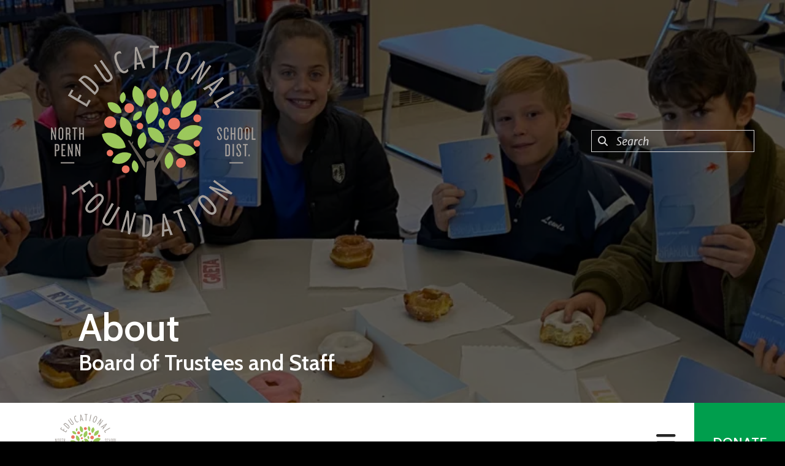

--- FILE ---
content_type: text/html; charset=UTF-8
request_url: https://www.npennedfoundation.org/about/staff.html
body_size: 13397
content:
<!DOCTYPE html>

<!--[if lt IE 9]><html lang="en" class="no-js lt-ie10 lt-ie9"><![endif]-->
<!--[if IE 9]><html lang="en" class="no-js is-ie9 lt-ie10"><![endif]-->
<!--[if gt IE 9]><!--><html lang="en" class="no-js"><!--<![endif]-->

<head>
  <title>Board of Trustees and Staff : About : North Penn School District Educational Foundation</title>
    <link rel="shortcut icon" href="https://cdn.firespring.com/images/1656b24b-ce58-435c-ad86-2bbee8115882"/>


<!-- Meta tags -->
<meta charset="utf-8">
<meta name="viewport" content="width=device-width, initial-scale=1.0">





  <meta property="og:title" content="Board of Trustees and Staff : About : North Penn School District Educational Foundation">
  <meta property="og:url" content="https://www.npennedfoundation.org/about/staff.html">
  <meta property="og:type" content="website">
        <meta name="twitter:card" content="summary">
  <meta name="twitter:title" content="Board of Trustees and Staff : About : North Penn School District Educational Foundation">
    
  <link rel="stylesheet" href="//cdn.firespring.com/core/v2/css/stylesheet.1768992583.css">

<!-- CSS -->
      <link rel="stylesheet" href="//cdn.firespring.com/designs/np_nourish/css/design-10576.1768992583.css">
  
<!-- SlickSlider Assets -->
  
<!-- jQuery -->
<script nonce="7e02d046cb1e0d7b3d526e35220e1bdf2aced4d32bdba169f84487baed9c7dcb" type="text/javascript">
  (function (window) {
    if (window.location !== window.top.location) {
      var handler = function () {
        window.top.location = window.location;
        return false;
      };
      window.onclick = handler;
      window.onkeypress = handler;
    }
  })(this);
</script>
  <script nonce="7e02d046cb1e0d7b3d526e35220e1bdf2aced4d32bdba169f84487baed9c7dcb" src="//cdn.firespring.com/core/v2/js/jquery.1768992583.js"></script>

<!-- Clicky Analytics -->
    <script
    nonce="7e02d046cb1e0d7b3d526e35220e1bdf2aced4d32bdba169f84487baed9c7dcb"
    type="text/javascript"
  >
    var firespring = { log: function () { return }, goal: function () { return } }
    var firespring_site_id = Number('101236154');
    (function () {
      var s = document.createElement('script')
      s.type = 'text/javascript'
      s.async = true
      s.src = 'https://analytics.firespring.com/js';
      (document.getElementsByTagName('head')[0] || document.getElementsByTagName('body')[0]).appendChild(s)
    })()
  </script>
<!-- End Clicky Analytics --><!-- Google External Accounts -->
<script
  async
  nonce="7e02d046cb1e0d7b3d526e35220e1bdf2aced4d32bdba169f84487baed9c7dcb"
  src="https://www.googletagmanager.com/gtag/js?id=G-3MXD5JNQ3T"
></script>
<script nonce="7e02d046cb1e0d7b3d526e35220e1bdf2aced4d32bdba169f84487baed9c7dcb">
  window.dataLayer = window.dataLayer || []

  function gtag () {dataLayer.push(arguments)}

  gtag('js', new Date())
    gtag('config', 'G-3MXD5JNQ3T')
  </script>
<!-- End Google External Accounts -->

            
  

</head>

  <body class="internal ">

  
<a class="hidden-visually skip-to-main" href="#main-content">Skip to main content</a>

      <!-- BEGIN .menu-container -->
<div class="menu-container">

<!-- BEGIN .menu-close -->
<div class="menu-close">
<i class="fa fa-times-circle-o" ></i>
</div>
<!-- END .menu-close -->

<!-- BEGIN .content-block search-block-2 -->
<div class="content-block search-2-block">
  <div class="search-form search-form--7c5b2d59468a2747d7bc64ee36a3104a" role="search">

  <form class="form--inline form--inline--no-button" novalidate>
    <div class="form-row">
      <div class="form-row__controls">
        <input aria-label="Search our site" type="search" id="search-form__input--7c5b2d59468a2747d7bc64ee36a3104a" autocomplete="off">
      </div>
    </div>
  </form>

  <div id="search-form__results--7c5b2d59468a2747d7bc64ee36a3104a" class="search-form__results"></div>
    <script nonce="7e02d046cb1e0d7b3d526e35220e1bdf2aced4d32bdba169f84487baed9c7dcb" type="text/javascript">
      var ss360Config = window.ss360Config || []
      var config = {
        style: {
          themeColor: '#333333',
          accentColor: "#000000",
          loaderType: 'circle'
        },
        searchBox: {
          selector: "#search-form__input--7c5b2d59468a2747d7bc64ee36a3104a"
        },
        tracking: {
          providers: []
        },
        siteId: "www.npennedfoundation.org",
        showErrors: false
      }
      if (!window.ss360Config[0]) {
        var stScript = document.createElement('script')
        stScript.type = 'text/javascript'
        stScript.async = true
        stScript.src = 'https://cdn.sitesearch360.com/v13/sitesearch360-v13.min.js'
        var entry = document.getElementsByTagName('script')[0]
        entry.parentNode.insertBefore(stScript, entry)
      }
      ss360Config.push(config)
    </script>
</div>
</div>
<!-- END .content-block search-block-2 -->

<!-- BEGIN nav -->
                            <nav class="nav mobile accordian" aria-label="Secondary">

    
    <ul class="nav__list nav-ul-0 nav">
      
    <li class="nav-level-0">
      <a href="https://www.npennedfoundation.org/welcome.html">Home</a>

      
    </li>


    <li class="nav-level-0 nav__list--parent nav__list--here">
      <a href="https://www.npennedfoundation.org/about/">About</a>

      
        <ul class="nav-ul-1">
           
    <li class="nav-level-1">
      <a href="https://www.npennedfoundation.org/about/">Overview</a>

      
    </li>


    <li class="nav-level-1">
      <a href="https://www.npennedfoundation.org/about/history.html">History</a>

      
    </li>


    <li class="nav-level-1 nav__list--here">
      <a href="https://www.npennedfoundation.org/about/staff.html">Board of Trustees and Staff</a>

      
    </li>


    <li class="nav-level-1">
      <a href="https://www.npennedfoundation.org/about/contact.html">Contact Us</a>

      
    </li>


    <li class="nav-level-1">
      <a href="https://www.npennedfoundation.org/about/annual-report.html">Annual Report</a>

      
    </li>

        </ul>
      
    </li>


    <li class="nav-level-0 nav__list--parent">
      <a href="https://www.npennedfoundation.org/grants/">Grants</a>

      
        <ul class="nav-ul-1">
           
    <li class="nav-level-1">
      <a href="https://www.npennedfoundation.org/grants/">About Our Grants</a>

      
    </li>


    <li class="nav-level-1">
      <a href="https://www.npennedfoundation.org/grants/funded-grants.html">Funded Grants</a>

      
    </li>


    <li class="nav-level-1">
      <a href="https://www.npennedfoundation.org/grants/grant-guidelines.html">Grant Guidelines and Transportation Information</a>

      
    </li>

        </ul>
      
    </li>


    <li class="nav-level-0 nav__list--parent">
      <a href="https://www.npennedfoundation.org/initiatives/">Programs &amp; Initiatives</a>

      
        <ul class="nav-ul-1">
           
    <li class="nav-level-1">
      <a href="https://www.npennedfoundation.org/initiatives/">Overview</a>

      
    </li>


    <li class="nav-level-1">
      <a href="https://www.npennedfoundation.org/initiatives/internet-access-at-home-for-students-in-need.html">Internet Access for Students in Need</a>

      
    </li>


    <li class="nav-level-1 nav__list--parent">
      <a href="https://www.npennedfoundation.org/initiatives/north-penn-community-build-a-bag/">North Penn Community Build-A-Bag</a>

      
        <ul class="nav-ul-2">
           
    <li class="nav-level-2">
      <a href="https://www.npennedfoundation.org/initiatives/north-penn-community-build-a-bag/">How to Get Involved</a>

      
    </li>


    <li class="nav-level-2">
      <a href="https://www.npennedfoundation.org/initiatives/north-penn-community-build-a-bag/supply-lists.html">Supply Lists</a>

      
    </li>


    <li class="nav-level-2">
      <a href="https://www.npennedfoundation.org/initiatives/north-penn-community-build-a-bag/partner-donation-site-registration.html">Partner Donation Site Registration</a>

      
    </li>

        </ul>
      
    </li>


    <li class="nav-level-1">
      <a href="https://www.npennedfoundation.org/initiatives/crawford-stadium-branding.html">Crawford Stadium Branding</a>

      
    </li>

        </ul>
      
    </li>


    <li class="nav-level-0 nav__list--parent">
      <a href="https://www.npennedfoundation.org/news_events/">News &amp; Events</a>

      
        <ul class="nav-ul-1">
           
    <li class="nav-level-1">
      <a href="https://www.npennedfoundation.org/news_events/news_articles.html">News</a>

      
    </li>


    <li class="nav-level-1 nav__list--parent">
      <a href="https://www.npennedfoundation.org/news_events/golf-outing/">Golf Classic</a>

      
        <ul class="nav-ul-2">
           
    <li class="nav-level-2">
      <a href="https://www.npennedfoundation.org/news_events/golf-outing/annual-golf-classic.html">Annual Golf Classic</a>

      
    </li>

        </ul>
      
    </li>


    <li class="nav-level-1">
      <a href="https://www.npennedfoundation.org/news_events/event-calendar.html">Event Calendar</a>

      
    </li>


    <li class="nav-level-1">
      <a href="https://www.npennedfoundation.org/news_events/online-auction.html">Online Auction</a>

      
    </li>

        </ul>
      
    </li>


    <li class="nav-level-0 nav__list--parent">
      <a href="https://www.npennedfoundation.org/give/">Give</a>

      
        <ul class="nav-ul-1">
           
    <li class="nav-level-1">
      <a href="https://www.npennedfoundation.org/give/general-fund.html">General Fund</a>

      
    </li>


    <li class="nav-level-1">
      <a href="https://www.npennedfoundation.org/give/educational-improvement-tax-credit-eitc.html">Educational Improvement Tax Credit (EITC)</a>

      
    </li>


    <li class="nav-level-1">
      <a href="https://www.npennedfoundation.org/give/builda-bagbackpackandschoolsupplydrive.html">Build-A-Bag Backpack and School Supply Drive</a>

      
    </li>


    <li class="nav-level-1">
      <a href="https://www.npennedfoundation.org/give/u-knight-to-inspire-staff-giving-campaign.html">U-Knight to Inspire Staff Giving Campaign</a>

      
    </li>


    <li class="nav-level-1">
      <a href="https://www.npennedfoundation.org/give/stafftribute.html">Staff Tribute Program</a>

      
    </li>


    <li class="nav-level-1">
      <a href="https://www.npennedfoundation.org/give/annual-giving-campaign.html">Annual Giving Campaign</a>

      
    </li>

        </ul>
      
    </li>

    </ul>

    
  </nav>


  <!-- END nav -->


</div>
<!-- END .menu-container -->


  
  
  <!-- BEGIN .masthead-container -->
  <div class="masthead-container container-dark has-bg-class">

    <!-- BEGIN header -->
<header class="header">

  <!-- BEGIN .header-logo -->
      <div class="header-logo">
      <a href="https://www.npennedfoundation.org/"><img alt="North Penn School District Educational Foundation" title="logo" src="https://cdn.firespring.com/images/fdedcde5-801f-4b53-875a-7dabf2e7fdf0.png"></a>
    </div>
    <!-- end .header-logo -->

  <!-- BEGIN .additional-header -->
    <!-- END .additional-header -->

  <!-- BEGIN .content-block search-block -->
      <div class="content-block search-block">
  <div class="search-form search-form--022d9144ad22a27eb43656a6f98e5a1a" role="search">

  <form class="form--inline form--inline--no-button" novalidate>
    <div class="form-row">
      <div class="form-row__controls">
        <input aria-label="Search our site" type="search" id="search-form__input--022d9144ad22a27eb43656a6f98e5a1a" autocomplete="off">
      </div>
    </div>
  </form>

  <div id="search-form__results--022d9144ad22a27eb43656a6f98e5a1a" class="search-form__results"></div>
    <script nonce="7e02d046cb1e0d7b3d526e35220e1bdf2aced4d32bdba169f84487baed9c7dcb" type="text/javascript">
      var ss360Config = window.ss360Config || []
      var config = {
        style: {
          themeColor: '#333333',
          accentColor: "#000000",
          loaderType: 'circle'
        },
        searchBox: {
          selector: "#search-form__input--022d9144ad22a27eb43656a6f98e5a1a"
        },
        tracking: {
          providers: []
        },
        siteId: "www.npennedfoundation.org",
        showErrors: false
      }
      if (!window.ss360Config[0]) {
        var stScript = document.createElement('script')
        stScript.type = 'text/javascript'
        stScript.async = true
        stScript.src = 'https://cdn.sitesearch360.com/v13/sitesearch360-v13.min.js'
        var entry = document.getElementsByTagName('script')[0]
        entry.parentNode.insertBefore(stScript, entry)
      }
      ss360Config.push(config)
    </script>
</div>
</div>
    <!-- END .content-block search-block -->

</header>
<!-- END header -->

    <!-- BEGIN .headline-container -->
    <div class="headline-container">
            <!-- BEGIN .section-title -->
      <h1 class="section-title">About</h1>
      <!-- END .section-title -->
     
              <h4>Board of Trustees and Staff</h4>    <div id="content_c96f2eb8f6d8e43ad7fec7156c5b9e8b"  class="image" style="max-width: 1600px;">
    
    <img
        loading="lazy"
        width="1600"
        height="400"
        alt=""
        src="https://cdn.firespring.com/images/5d61e373-46ba-4370-95f5-d1bd120d5fa0.png"
        srcset="https://cdn.firespring.com/images/8f616258-9822-47c0-ac5b-13777d1d5ff7.png 600w, https://cdn.firespring.com/images/257ece98-fcac-4ce8-aaf7-f38cfcd8c033.png 1200w, https://cdn.firespring.com/images/5d61e373-46ba-4370-95f5-d1bd120d5fa0.png 1600w"
        itemprop="image"
                    >
    

          </div>

      
    </div>
    <!-- END .headline-container -->

  </div>
  <!-- END .masthead-container -->

  <!-- BEGIN .nav-container -->
  <div class="nav-container" >

    <!-- BEGIN nav-logo -->
          <div class="nav-logo">
        <a href="https://www.npennedfoundation.org/"><img alt="North Penn School District Educational Foundation" title="logo" src="https://cdn.firespring.com/images/fdedcde5-801f-4b53-875a-7dabf2e7fdf0.png"></a>
      </div>
          <!-- END nav-logo -->

    <!-- BEGIN nav -->
                                                    <nav class="nav dropdown" aria-label="Secondary">

    
    <ul class="nav__list nav-ul-0 nav">
      
    <li class="nav-level-0">
      <a href="https://www.npennedfoundation.org/welcome.html">Home</a>

      
    </li>


    <li class="nav-level-0 nav__list--parent nav__list--here">
      <a href="https://www.npennedfoundation.org/about/">About</a>

      
        <ul class="nav-ul-1">
           
    <li class="nav-level-1">
      <a href="https://www.npennedfoundation.org/about/">Overview</a>

      
    </li>


    <li class="nav-level-1">
      <a href="https://www.npennedfoundation.org/about/history.html">History</a>

      
    </li>


    <li class="nav-level-1 nav__list--here">
      <a href="https://www.npennedfoundation.org/about/staff.html">Board of Trustees and Staff</a>

      
    </li>


    <li class="nav-level-1">
      <a href="https://www.npennedfoundation.org/about/contact.html">Contact Us</a>

      
    </li>


    <li class="nav-level-1">
      <a href="https://www.npennedfoundation.org/about/annual-report.html">Annual Report</a>

      
    </li>

        </ul>
      
    </li>


    <li class="nav-level-0 nav__list--parent">
      <a href="https://www.npennedfoundation.org/grants/">Grants</a>

      
        <ul class="nav-ul-1">
           
    <li class="nav-level-1">
      <a href="https://www.npennedfoundation.org/grants/">About Our Grants</a>

      
    </li>


    <li class="nav-level-1">
      <a href="https://www.npennedfoundation.org/grants/funded-grants.html">Funded Grants</a>

      
    </li>


    <li class="nav-level-1">
      <a href="https://www.npennedfoundation.org/grants/grant-guidelines.html">Grant Guidelines and Transportation Information</a>

      
    </li>

        </ul>
      
    </li>


    <li class="nav-level-0 nav__list--parent">
      <a href="https://www.npennedfoundation.org/initiatives/">Programs &amp; Initiatives</a>

      
        <ul class="nav-ul-1">
           
    <li class="nav-level-1">
      <a href="https://www.npennedfoundation.org/initiatives/">Overview</a>

      
    </li>


    <li class="nav-level-1">
      <a href="https://www.npennedfoundation.org/initiatives/internet-access-at-home-for-students-in-need.html">Internet Access for Students in Need</a>

      
    </li>


    <li class="nav-level-1 nav__list--parent">
      <a href="https://www.npennedfoundation.org/initiatives/north-penn-community-build-a-bag/">North Penn Community Build-A-Bag</a>

      
        <ul class="nav-ul-2">
           
    <li class="nav-level-2">
      <a href="https://www.npennedfoundation.org/initiatives/north-penn-community-build-a-bag/">How to Get Involved</a>

      
    </li>


    <li class="nav-level-2">
      <a href="https://www.npennedfoundation.org/initiatives/north-penn-community-build-a-bag/supply-lists.html">Supply Lists</a>

      
    </li>


    <li class="nav-level-2">
      <a href="https://www.npennedfoundation.org/initiatives/north-penn-community-build-a-bag/partner-donation-site-registration.html">Partner Donation Site Registration</a>

      
    </li>

        </ul>
      
    </li>


    <li class="nav-level-1">
      <a href="https://www.npennedfoundation.org/initiatives/crawford-stadium-branding.html">Crawford Stadium Branding</a>

      
    </li>

        </ul>
      
    </li>


    <li class="nav-level-0 nav__list--parent">
      <a href="https://www.npennedfoundation.org/news_events/">News &amp; Events</a>

      
        <ul class="nav-ul-1">
           
    <li class="nav-level-1">
      <a href="https://www.npennedfoundation.org/news_events/news_articles.html">News</a>

      
    </li>


    <li class="nav-level-1 nav__list--parent">
      <a href="https://www.npennedfoundation.org/news_events/golf-outing/">Golf Classic</a>

      
        <ul class="nav-ul-2">
           
    <li class="nav-level-2">
      <a href="https://www.npennedfoundation.org/news_events/golf-outing/annual-golf-classic.html">Annual Golf Classic</a>

      
    </li>

        </ul>
      
    </li>


    <li class="nav-level-1">
      <a href="https://www.npennedfoundation.org/news_events/event-calendar.html">Event Calendar</a>

      
    </li>


    <li class="nav-level-1">
      <a href="https://www.npennedfoundation.org/news_events/online-auction.html">Online Auction</a>

      
    </li>

        </ul>
      
    </li>


    <li class="nav-level-0 nav__list--parent">
      <a href="https://www.npennedfoundation.org/give/">Give</a>

      
        <ul class="nav-ul-1">
           
    <li class="nav-level-1">
      <a href="https://www.npennedfoundation.org/give/general-fund.html">General Fund</a>

      
    </li>


    <li class="nav-level-1">
      <a href="https://www.npennedfoundation.org/give/educational-improvement-tax-credit-eitc.html">Educational Improvement Tax Credit (EITC)</a>

      
    </li>


    <li class="nav-level-1">
      <a href="https://www.npennedfoundation.org/give/builda-bagbackpackandschoolsupplydrive.html">Build-A-Bag Backpack and School Supply Drive</a>

      
    </li>


    <li class="nav-level-1">
      <a href="https://www.npennedfoundation.org/give/u-knight-to-inspire-staff-giving-campaign.html">U-Knight to Inspire Staff Giving Campaign</a>

      
    </li>


    <li class="nav-level-1">
      <a href="https://www.npennedfoundation.org/give/stafftribute.html">Staff Tribute Program</a>

      
    </li>


    <li class="nav-level-1">
      <a href="https://www.npennedfoundation.org/give/annual-giving-campaign.html">Annual Giving Campaign</a>

      
    </li>

        </ul>
      
    </li>

    </ul>

    
  </nav>


                      <!-- END nav -->


          <!-- BEGIN .nav-row -->
          <div class="nav-row">


            <!-- BEGIN .menu-toggle -->
            <div class="menu-toggle">
              <i class="fa fa-bars" ></i>
            </div>
            <!-- END .menu-toggle -->

            <!-- BEGIN .content-block donate-block -->
                          <div class="content-block donate-block">
  <div class="collection collection--list" id="content_787586807913761646f22b3ad4a869b7">

    

    <ul class="collection__items">

        
                        <li class="collection-item" id="content_787586807913761646f22b3ad4a869b7_item_11525516">
                                    <div class="collection-item__content">

          
                      <div class="collection-item-label"><a href="https://www.npennedfoundation.org/give/general-fund.html"     itemprop="url">Donate</a></div>
          
          
        </div>
              </li>
      
    </ul>

    </div>
</div>
                        <!-- END .content-block donate-block -->
          </div>
          <!-- END .nav-row -->

        </div>
        <!-- END .nav-container -->

        <!-- BEGIN .end-intro -->
        <div class="end-intro"></div>
        <!-- END .end-intro -->


        <main id="main-content" data-search-indexed="true">

          
                    <!-- BEGIN .primary-container -->
           <div class="primary-container wrap">
                          <!-- BEGIN .col col1 -->
              <div class="col col1">
                <p>The Foundation's board consists of trustees from a broad segment of the community who volunteer their time and expertise to raise the funds and awareness needed to support the Foundation's mission.</p>

<p> </p><h4>Officers</h4>

    <div class="collection collection--gallery collection--gallery--next-prev" id="content_7cf3acb76c8efc311eb76783bb3abafc">

  
            
              
        <ul class="collection__items grid grid--block grid--block-xs-2 grid--block-sm-4 sb-border-none">

        
                                                  <li class="collection-item collection-item--has-image" id="content_7cf3acb76c8efc311eb76783bb3abafc_item_11539501">
                                    <div class="collection-item__content clearfix">

                      <div id="content_5bec4ce370efc7472fca3d402b98e20b_image_item_11539501"  class="collection-item-image image" style="max-width: 450px;">
    
    <img
        loading="lazy"
        width="450"
        height="450"
        alt="Marion Hoffman Fraley, President"
        src="https://cdn.firespring.com/images/a7ff7a1a-e566-47f3-8fca-df2f67b36594.png"
        srcset="https://cdn.firespring.com/images/a7ff7a1a-e566-47f3-8fca-df2f67b36594.png 450w"
        itemprop="image"
                    >
    

          </div>
          
                      <div class="collection-item-label">Marion Hoffman Fraley, President</div>
          
                                  <div class="collection-item-description"><p>• Communications Director, Legal Aid of Southeastern PA<br />
• Parent of North Penn alum</p></div>
          
        </div>
              </li>
    
                                                  <li class="collection-item collection-item--has-image" id="content_7cf3acb76c8efc311eb76783bb3abafc_item_13321750">
                                    <div class="collection-item__content clearfix">

                      <div id="content_5bec4ce370efc7472fca3d402b98e20b_image_item_13321750"  class="collection-item-image image" style="max-width: 450px;">
    
    <img
        loading="lazy"
        width="450"
        height="450"
        alt="Donald Lyons, Vice President"
        src="https://cdn.firespring.com/images/8e32ac5b-57fa-4271-a3dd-7bcbf46531ae.png"
        srcset="https://cdn.firespring.com/images/8e32ac5b-57fa-4271-a3dd-7bcbf46531ae.png 450w"
        itemprop="image"
                    >
    

          </div>
          
                      <div class="collection-item-label">Donald Lyons, Vice President</div>
          
                                  <div class="collection-item-description"><p>• Senior Vice President, Wealth Director<br />
• Parent of NPSD students and alum</p></div>
          
        </div>
              </li>
    
                                                  <li class="collection-item collection-item--has-image" id="content_7cf3acb76c8efc311eb76783bb3abafc_item_11539502">
                                    <div class="collection-item__content clearfix">

                      <div id="content_5bec4ce370efc7472fca3d402b98e20b_image_item_11539502"  class="collection-item-image image" style="max-width: 450px;">
    
    <img
        loading="lazy"
        width="450"
        height="450"
        alt="Jack Hoy, Treasurer"
        src="https://cdn.firespring.com/images/060c32f0-d5f2-4c3d-9bfd-9c37770bd92d.png"
        srcset="https://cdn.firespring.com/images/060c32f0-d5f2-4c3d-9bfd-9c37770bd92d.png 450w"
        itemprop="image"
                    >
    

          </div>
          
                      <div class="collection-item-label">Jack Hoy, Treasurer</div>
          
                                  <div class="collection-item-description"><p>• Shareholder, Pritchard, Bieler, Gruver & Wilison, P.C.<br />
• Parent of North Penn alum</p></div>
          
        </div>
              </li>
    
                                                  <li class="collection-item collection-item--has-image" id="content_7cf3acb76c8efc311eb76783bb3abafc_item_11539503">
                                    <div class="collection-item__content clearfix">

                      <div id="content_5bec4ce370efc7472fca3d402b98e20b_image_item_11539503"  class="collection-item-image image" style="max-width: 450px;">
    
    <img
        loading="lazy"
        width="450"
        height="450"
        alt="Christine Liberaski, Executive Director &amp; Secretary"
        src="https://cdn.firespring.com/images/ca0cdf56-1197-4298-860c-4c873d75035c.png"
        srcset="https://cdn.firespring.com/images/ca0cdf56-1197-4298-860c-4c873d75035c.png 450w"
        itemprop="image"
                    >
    

          </div>
          
                      <div class="collection-item-label">Christine Liberaski, Executive Director &amp; Secretary</div>
          
                                  <div class="collection-item-description"><p>• Director of  School and Community Engagement, NPSD</p>

<p><a href="&#109;&#097;&#105;&#108;&#116;&#111;&#058;lib&#101;&#x72;a&#99;&#100;&#x40;&#110;pe&#x6e;&#x6e;.&#x6f;rg">lib&#101;&#x72;a&#99;&#100;&#x40;&#110;pe&#x6e;&#x6e;.&#x6f;rg</a><br />
215-853-1020</p></div>
          
        </div>
              </li>
    
  
      </ul>
  
    
  </div>
<h4>Staff</h4>

    <div class="collection collection--gallery collection--gallery--next-prev" id="content_47e512e4cb6653fd43caf469bc6837ca">

  
            
              
        <ul class="collection__items grid grid--block grid--block-xs-2 grid--block-sm-4 sb-border-none">

        
                                                  <li class="collection-item collection-item--has-image" id="content_47e512e4cb6653fd43caf469bc6837ca_item_11791751">
                                    <div class="collection-item__content clearfix">

                      <div id="content_5bec4ce370efc7472fca3d402b98e20b_image_item_11791751"  class="collection-item-image image" style="max-width: 1080px;">
    
    <img
        loading="lazy"
        width="1080"
        height="1080"
        alt="Michelle Darde, Administrative Coordinator"
        src="https://cdn.firespring.com/images/85eca008-db37-4f74-b31a-55a87850fd22.png"
        srcset="https://cdn.firespring.com/images/cf4d2a90-85e7-46d6-9e75-22d5a7d56b82.png 600w, https://cdn.firespring.com/images/85eca008-db37-4f74-b31a-55a87850fd22.png 1080w"
        itemprop="image"
                    >
    

          </div>
          
                      <div class="collection-item-label">Michelle Darde, Administrative Coordinator</div>
          
                                  <div class="collection-item-description"><p>• Parent of North Penn alumni<br />
• North Penn graduate</p></div>
          
        </div>
              </li>
    
  
      </ul>
  
    
  </div>
<h4>Board of Trustees</h4>

    <div class="collection collection--gallery collection--gallery--next-prev" id="content_c3af5c6072f5c2c94cb8c15ce4ed8d1c">

  
            
              
        <ul class="collection__items grid grid--block grid--block-xs-2 grid--block-sm-4 sb-border-none">

        
                                                  <li class="collection-item collection-item--has-image" id="content_c3af5c6072f5c2c94cb8c15ce4ed8d1c_item_13681295">
                                    <div class="collection-item__content clearfix">

                      <div id="content_5bec4ce370efc7472fca3d402b98e20b_image_item_13681295"  class="collection-item-image image" style="max-width: 1080px;">
    
    <img
        loading="lazy"
        width="1080"
        height="1080"
        alt="Dr. Todd Bauer"
        src="https://cdn.firespring.com/images/07230f6f-ced2-480b-b153-8bf486a06070.png"
        srcset="https://cdn.firespring.com/images/5c74486d-f3af-4bbe-b784-c43a945d42ef.png 600w, https://cdn.firespring.com/images/07230f6f-ced2-480b-b153-8bf486a06070.png 1080w"
        itemprop="image"
                    >
    

          </div>
          
                      <div class="collection-item-label">Dr. Todd Bauer</div>
          
                                  <div class="collection-item-description"><p>Superintendent, NPSD</p></div>
          
        </div>
              </li>
    
                                                  <li class="collection-item collection-item--has-image" id="content_c3af5c6072f5c2c94cb8c15ce4ed8d1c_item_11539558">
                                    <div class="collection-item__content clearfix">

                      <div id="content_5bec4ce370efc7472fca3d402b98e20b_image_item_11539558"  class="collection-item-image image" style="max-width: 1080px;">
    
    <img
        loading="lazy"
        width="1080"
        height="1080"
        alt="Michael George-Reichley"
        src="https://cdn.firespring.com/images/87fe1c27-059f-4bde-a7aa-ec017ffde4e4.png"
        srcset="https://cdn.firespring.com/images/9e9c5160-ec2a-4a3b-93a3-40e432a99249.png 600w, https://cdn.firespring.com/images/87fe1c27-059f-4bde-a7aa-ec017ffde4e4.png 1080w"
        itemprop="image"
                    >
    

          </div>
          
                      <div class="collection-item-label">Michael George-Reichley</div>
          
                                  <div class="collection-item-description"><p>• Teacher, Pennbrook Middle School<br />
• President, North Penn Education Association</p></div>
          
        </div>
              </li>
    
                                                  <li class="collection-item collection-item--has-image" id="content_c3af5c6072f5c2c94cb8c15ce4ed8d1c_item_12608113">
                                    <div class="collection-item__content clearfix">

                      <div id="content_5bec4ce370efc7472fca3d402b98e20b_image_item_12608113"  class="collection-item-image image" style="max-width: 450px;">
    
    <img
        loading="lazy"
        width="450"
        height="450"
        alt="Mary Anne Donofrio"
        src="https://cdn.firespring.com/images/fadbfc6c-6f90-483a-9025-6a93b3979929.png"
        srcset="https://cdn.firespring.com/images/fadbfc6c-6f90-483a-9025-6a93b3979929.png 450w"
        itemprop="image"
                    >
    

          </div>
          
                      <div class="collection-item-label">Mary Anne Donofrio</div>
          
                                  <div class="collection-item-description"><p>• Owner/Operator, Chick-fil-A Montgomeryville</p></div>
          
        </div>
              </li>
    
                                                  <li class="collection-item collection-item--has-image" id="content_c3af5c6072f5c2c94cb8c15ce4ed8d1c_item_11539560">
                                    <div class="collection-item__content clearfix">

                      <div id="content_5bec4ce370efc7472fca3d402b98e20b_image_item_11539560"  class="collection-item-image image" style="max-width: 450px;">
    
    <img
        loading="lazy"
        width="450"
        height="450"
        alt="Donald Franks"
        src="https://cdn.firespring.com/images/5139e293-bddf-4b63-a65d-00aa99797cc2.png"
        srcset="https://cdn.firespring.com/images/5139e293-bddf-4b63-a65d-00aa99797cc2.png 450w"
        itemprop="image"
                    >
    

          </div>
          
                      <div class="collection-item-label">Donald Franks</div>
          
                                  <div class="collection-item-description"><p>• President, J.L. Freed & Sons, Inc.<br />
• Parent of North Penn alum</p></div>
          
        </div>
              </li>
    
                                                  <li class="collection-item collection-item--has-image" id="content_c3af5c6072f5c2c94cb8c15ce4ed8d1c_item_13481152">
                                    <div class="collection-item__content clearfix">

                      <div id="content_5bec4ce370efc7472fca3d402b98e20b_image_item_13481152"  class="collection-item-image image" style="max-width: 1080px;">
    
    <img
        loading="lazy"
        width="1080"
        height="1080"
        alt="Virginia Higgins"
        src="https://cdn.firespring.com/images/b39c2ee2-d4b2-43ca-956b-16b6c89b7711.png"
        srcset="https://cdn.firespring.com/images/54009ebb-e86d-43b8-95de-914e51ca113b.png 600w, https://cdn.firespring.com/images/b39c2ee2-d4b2-43ca-956b-16b6c89b7711.png 1080w"
        itemprop="image"
                    >
    

          </div>
          
                      <div class="collection-item-label">Virginia Higgins</div>
          
                                  <div class="collection-item-description"><p>•	Communications & Development Specialist, NPSD</p></div>
          
        </div>
              </li>
    
                                                  <li class="collection-item collection-item--has-image" id="content_c3af5c6072f5c2c94cb8c15ce4ed8d1c_item_11539562">
                                    <div class="collection-item__content clearfix">

                      <div id="content_5bec4ce370efc7472fca3d402b98e20b_image_item_11539562"  class="collection-item-image image" style="max-width: 450px;">
    
    <img
        loading="lazy"
        width="450"
        height="450"
        alt="Ted Knauss"
        src="https://cdn.firespring.com/images/57f50c47-57dd-4584-96d2-2647c085c866.png"
        srcset="https://cdn.firespring.com/images/57f50c47-57dd-4584-96d2-2647c085c866.png 450w"
        itemprop="image"
                    >
    

          </div>
          
                      <div class="collection-item-label">Ted Knauss</div>
          
                                  <div class="collection-item-description"><p>• Retired Director of Manufacturing Operations, Wyeth Pharmaceutical Labs<br />
• Parent of North Penn alum<br />
• Grandparent of North Penn students</p></div>
          
        </div>
              </li>
    
                                                  <li class="collection-item collection-item--has-image" id="content_c3af5c6072f5c2c94cb8c15ce4ed8d1c_item_13259075">
                                    <div class="collection-item__content clearfix">

                      <div id="content_5bec4ce370efc7472fca3d402b98e20b_image_item_13259075"  class="collection-item-image image" style="max-width: 450px;">
    
    <img
        loading="lazy"
        width="450"
        height="450"
        alt="Dave Kratz"
        src="https://cdn.firespring.com/images/6a8a8a48-21d5-4ee1-af6d-9178a42743f5.png"
        srcset="https://cdn.firespring.com/images/6a8a8a48-21d5-4ee1-af6d-9178a42743f5.png 450w"
        itemprop="image"
                    >
    

          </div>
          
                      <div class="collection-item-label">Dave Kratz</div>
          
                                  <div class="collection-item-description"><p>• Financial Advisor, Thrivent<br />
• North Penn graduate<br />
• Parent of North Penn alum</p></div>
          
        </div>
              </li>
    
                                                  <li class="collection-item collection-item--has-image" id="content_c3af5c6072f5c2c94cb8c15ce4ed8d1c_item_14740315">
                                    <div class="collection-item__content clearfix">

                      <div id="content_5bec4ce370efc7472fca3d402b98e20b_image_item_14740315"  class="collection-item-image image" style="max-width: 1080px;">
    
    <img
        loading="lazy"
        width="1080"
        height="1080"
        alt="Carlee Myers"
        src="https://cdn.firespring.com/images/20c69512-3791-4d3b-b042-152807d9c2f2.png"
        srcset="https://cdn.firespring.com/images/f9b113e1-618f-40a7-80bb-569de3694f65.png 600w, https://cdn.firespring.com/images/20c69512-3791-4d3b-b042-152807d9c2f2.png 1080w"
        itemprop="image"
                    >
    

          </div>
          
                      <div class="collection-item-label">Carlee Myers</div>
          
                                  <div class="collection-item-description"><p>• Owner of Carlee Myers Personal Training in Lansdale<br />
• North Penn alum</p></div>
          
        </div>
              </li>
    
                                                  <li class="collection-item collection-item--has-image" id="content_c3af5c6072f5c2c94cb8c15ce4ed8d1c_item_11649908">
                                    <div class="collection-item__content clearfix">

                      <div id="content_5bec4ce370efc7472fca3d402b98e20b_image_item_11649908"  class="collection-item-image image" style="max-width: 450px;">
    
    <img
        loading="lazy"
        width="450"
        height="450"
        alt="Heide Pickens"
        src="https://cdn.firespring.com/images/72ea6db2-043c-41fb-b020-b1356b794fcd.png"
        srcset="https://cdn.firespring.com/images/72ea6db2-043c-41fb-b020-b1356b794fcd.png 450w"
        itemprop="image"
                    >
    

          </div>
          
                      <div class="collection-item-label">Heide Pickens</div>
          
                                  <div class="collection-item-description"><p>• Retired Teacher, A.M. Kulp Elementary School<br />
• Parent of North Penn alum<br />
• Grandparent of North Penn students</p></div>
          
        </div>
              </li>
    
                                                  <li class="collection-item collection-item--has-image" id="content_c3af5c6072f5c2c94cb8c15ce4ed8d1c_item_11658972">
                                    <div class="collection-item__content clearfix">

                      <div id="content_5bec4ce370efc7472fca3d402b98e20b_image_item_11658972"  class="collection-item-image image" style="max-width: 450px;">
    
    <img
        loading="lazy"
        width="450"
        height="450"
        alt="Juliane Ramić"
        src="https://cdn.firespring.com/images/2cf01e19-90db-4b4b-b049-2f3f172c17d0.png"
        srcset="https://cdn.firespring.com/images/2cf01e19-90db-4b4b-b049-2f3f172c17d0.png 450w"
        itemprop="image"
                    >
    

          </div>
          
                      <div class="collection-item-label">Juliane Ramić</div>
          
                                  <div class="collection-item-description"><p>• Board of School Directors, NPSD<br />
• Parent of North Penn students</p></div>
          
        </div>
              </li>
    
                                                  <li class="collection-item collection-item--has-image" id="content_c3af5c6072f5c2c94cb8c15ce4ed8d1c_item_13478877">
                                    <div class="collection-item__content clearfix">

                      <div id="content_5bec4ce370efc7472fca3d402b98e20b_image_item_13478877"  class="collection-item-image image" style="max-width: 450px;">
    
    <img
        loading="lazy"
        width="450"
        height="450"
        alt="Curt Reichwein"
        src="https://cdn.firespring.com/images/6dcf1a7a-a4db-4739-aa81-a3080e335f70.png"
        srcset="https://cdn.firespring.com/images/6dcf1a7a-a4db-4739-aa81-a3080e335f70.png 450w"
        itemprop="image"
                    >
    

          </div>
          
                      <div class="collection-item-label">Curt Reichwein</div>
          
                                  <div class="collection-item-description"><p>• Retired Teacher, North Penn High School</p></div>
          
        </div>
              </li>
    
                                                  <li class="collection-item collection-item--has-image" id="content_c3af5c6072f5c2c94cb8c15ce4ed8d1c_item_12590532">
                                    <div class="collection-item__content clearfix">

                      <div id="content_5bec4ce370efc7472fca3d402b98e20b_image_item_12590532"  class="collection-item-image image" style="max-width: 1080px;">
    
    <img
        loading="lazy"
        width="1080"
        height="1080"
        alt="Mark Teoh"
        src="https://cdn.firespring.com/images/1ed42f23-3014-48d9-b4fd-f25e8458e7a5.png"
        srcset="https://cdn.firespring.com/images/252bd2e7-c583-4a1b-aff0-118437f13b2c.png 600w, https://cdn.firespring.com/images/1ed42f23-3014-48d9-b4fd-f25e8458e7a5.png 1080w"
        itemprop="image"
                    >
    

          </div>
          
                      <div class="collection-item-label">Mark Teoh</div>
          
                                  <div class="collection-item-description"><p>• Program Officer, Raikes Foundation<br />
• Parent of NPSD students</p></div>
          
        </div>
              </li>
    
                                                  <li class="collection-item collection-item--has-image" id="content_c3af5c6072f5c2c94cb8c15ce4ed8d1c_item_14199720">
                                    <div class="collection-item__content clearfix">

                      <div id="content_5bec4ce370efc7472fca3d402b98e20b_image_item_14199720"  class="collection-item-image image" style="max-width: 1080px;">
    
    <img
        loading="lazy"
        width="1080"
        height="1080"
        alt="Frank Tranzilli"
        src="https://cdn.firespring.com/images/e44aa15b-9157-4f91-a7a2-b719bacce908.png"
        srcset="https://cdn.firespring.com/images/7d5137a3-6537-46d8-a7da-4f0005ea4241.png 600w, https://cdn.firespring.com/images/e44aa15b-9157-4f91-a7a2-b719bacce908.png 1080w"
        itemprop="image"
                    >
    

          </div>
          
                      <div class="collection-item-label">Frank Tranzilli</div>
          
                                  <div class="collection-item-description"><p>• Relationship Manager, Univest<br />
• North Penn graduate</p></div>
          
        </div>
              </li>
    
  
      </ul>
  
    
  </div>
<p> </p>

<blockquote>
<h4><em>"It's rewarding to see our work provide cutting edge advances in education and enable less fortunate students the opportunity to develop to their fullest potential and take advantage of the experience that North Penn has to offer."  - Donald Franks, Board of Trustees</em></h4>
</blockquote>

<h3> </h3>
              </div>
              <!-- END .col col1 -->
            
                      </div>
          <!-- END .primary-container -->
        


      </main><!-- end main -->


      
      
    
          <!-- BEGIN footer -->
<footer class="container-dark">

  <!-- BEGIN .footer-row -->
  <div class="footer-row">
    <!-- BEGIN .locations-container -->
    <div class="locations-container">

              <div class="footer-logo">
          <a href="https://www.npennedfoundation.org/"><img  alt="North Penn School District Educational Foundation" title="logo" src="https://cdn.firespring.com/images/fdedcde5-801f-4b53-875a-7dabf2e7fdf0.png"></a>
        </div>

        <!-- end footer-logo -->

      <div class="locations-hours locations-hours--variable">

  <div class="location location--1" itemscope itemtype="https://schema.org/Organization">

              
    <div class="location__info">

              
          <div class="location__address" itemprop="address" itemscope itemtype="https://schema.org/PostalAddress">

                          
                <div class="location-address location-address--1" itemprop="streetAddress">
                  P.O. Box 1084
                </div>

                                        
                <div class="location-address location-address--2" itemprop="streetAddress">
                  Lansdale, PA 19446
                </div>

                          
          </div>

              
              
          <div class="location__phone">

                          
                <div class="location-phone location-phone--1">
                                      <span class="label">Phone</span>
                                    <span class="value" itemprop="telephone" content="2158531020"><a
                        href="tel:2158531020">(215) 853-1020</a></span>
                </div>

                          
          </div>

              
              
          <div class="location__links">
            <div class="location-links-email">
                                              <span class="value"><a href="https://www.npennedfoundation.org/about/contact.html">Contact Us</a></span>
                          </div>
          </div>

              
                    
    </div>
  </div>


</div>
      <!-- BEGIN .content-block social-media-block -->
              <div class="content-block social-media-block">
  <div class="collection collection--list" id="content_556e9f59a5697ae24a4d7f0c70a90ad6">

    

    <ul class="collection__items">

        
                                      <li class="collection-item collection-item--has-image" id="content_556e9f59a5697ae24a4d7f0c70a90ad6_item_11525507">
                                    <div class="collection-item__content clearfix">

                      <div id="content_5bec4ce370efc7472fca3d402b98e20b_image_item_11525507"  class="collection-item-image image" style="max-width: 31px;">
    <a href="https://www.facebook.com/NPSDEducationalFoundation/" target="_blank" rel="noopener noreferrer "    itemprop="url">
    <img
        loading="lazy"
        width="31"
        height="30"
        alt="Facebook"
        src="https://cdn.firespring.com/images/ab33b609-82b6-4af3-a718-080baddfe6ef.png"
        srcset="https://cdn.firespring.com/images/ab33b609-82b6-4af3-a718-080baddfe6ef.png 31w"
        itemprop="image"
                    >
    </a>

          </div>
          
          
                                  <div class="collection-item-description"><p>Facebook</p></div>
          
        </div>
              </li>
                                          <li class="collection-item collection-item--has-image" id="content_556e9f59a5697ae24a4d7f0c70a90ad6_item_13464099">
                                    <div class="collection-item__content clearfix">

                      <div id="content_5bec4ce370efc7472fca3d402b98e20b_image_item_13464099"  class="collection-item-image image" style="max-width: 500px;">
    <a href="https://www.instagram.com/northpenn_educationalfnd" target="_blank" rel="noopener noreferrer "    itemprop="url">
    <img
        loading="lazy"
        width="500"
        height="500"
        alt="Instagram"
        src="https://cdn.firespring.com/images/894b1e95-f7b3-4392-a5d0-4646618b16a4.png"
        srcset="https://cdn.firespring.com/images/894b1e95-f7b3-4392-a5d0-4646618b16a4.png 500w"
        itemprop="image"
                    >
    </a>

          </div>
          
          
                                  <div class="collection-item-description"><p><span class="collection-item-label"><a href="https://www.instagram.com/northpenn_educationalfnd" target="_blank" rel="noopener noreferrer "    itemprop="url">Instagram</a></span>Instagram</p></div>
          
        </div>
              </li>
                                          <li class="collection-item collection-item--has-image" id="content_556e9f59a5697ae24a4d7f0c70a90ad6_item_11525510">
                                    <div class="collection-item__content clearfix">

                      <div id="content_5bec4ce370efc7472fca3d402b98e20b_image_item_11525510"  class="collection-item-image image" style="max-width: 31px;">
    <a href="https://twitter.com/NPSD_foundation" target="_blank" rel="noopener noreferrer "    itemprop="url">
    <img
        loading="lazy"
        width="31"
        height="30"
        alt="Twitter"
        src="https://cdn.firespring.com/images/0b7f5e55-6666-4793-96ff-f90ce0c61088.png"
        srcset="https://cdn.firespring.com/images/0b7f5e55-6666-4793-96ff-f90ce0c61088.png 31w"
        itemprop="image"
                    >
    </a>

          </div>
          
          
                                  <div class="collection-item-description"><p>Twitter</p></div>
          
        </div>
              </li>
                                          <li class="collection-item collection-item--has-image" id="content_556e9f59a5697ae24a4d7f0c70a90ad6_item_11525508">
                                    <div class="collection-item__content clearfix">

                      <div id="content_5bec4ce370efc7472fca3d402b98e20b_image_item_11525508"  class="collection-item-image image" style="max-width: 31px;">
    <a href="https://www.linkedin.com/company/north-penn-educational-foundation" target="_blank" rel="noopener noreferrer "    itemprop="url">
    <img
        loading="lazy"
        width="31"
        height="30"
        alt="LinkedIn"
        src="https://cdn.firespring.com/images/991d4d4c-2f16-4286-afa8-be74eb84ea17.png"
        srcset="https://cdn.firespring.com/images/991d4d4c-2f16-4286-afa8-be74eb84ea17.png 31w"
        itemprop="image"
                    >
    </a>

          </div>
          
          
                                  <div class="collection-item-description"><p>LinkedIn</p></div>
          
        </div>
              </li>
                                          <li class="collection-item collection-item--has-image" id="content_556e9f59a5697ae24a4d7f0c70a90ad6_item_11525511">
                                    <div class="collection-item__content clearfix">

                      <div id="content_5bec4ce370efc7472fca3d402b98e20b_image_item_11525511"  class="collection-item-image image" style="max-width: 20px;">
    <a href="https://www.youtube.com/user/NPTV?scrlybrkr" target="_blank" rel="noopener noreferrer "    itemprop="url">
    <img
        loading="lazy"
        width="20"
        height="20"
        alt="YouTube"
        src="https://cdn.firespring.com/images/c5ddaa69-b89c-4181-9b70-b4a22ebc2c11.png"
        srcset="https://cdn.firespring.com/images/c5ddaa69-b89c-4181-9b70-b4a22ebc2c11.png 20w"
        itemprop="image"
                    >
    </a>

          </div>
          
          
                                  <div class="collection-item-description"><p>YouTube</p></div>
          
        </div>
              </li>
      
    </ul>

    </div>
</div>
            <!-- END .content-block social-media-block -->
    </div>
    <!-- END .locations-container -->

    <!-- BEGIN .content-block about-block -->
          <div class="content-block footer-about-block">
  <h4>Compliance Statement</h4><p>The North Penn School District Educational Foundation is committed to ensuring that all material on its website is accessible to NPSD students, staff and the general public. If you experience difficulty with the accessibility of any web pages or documents, please request materials in an alternate format.</p>

<p><a href="https://app.candid.org/profile/7115039" target="_blank" rel="noreferrer noopener"> <img src="https://widgets.guidestar.org/prod/v1/pdp/transparency-seal/7115039/svg" alt="" /> </a></p><hr><div class="email-marketing" id="f210d30045f3cadbd3f40e19843f6dcd">


  
  
    
    <div class="e2ma_login_container">
      <script nonce="7e02d046cb1e0d7b3d526e35220e1bdf2aced4d32bdba169f84487baed9c7dcb" type="text/javascript" src="https://signup.e2ma.net/tts_signup/1926521/46899ef37af58a8cd1de68f128915dab/1919763/?v=a"></script>
      <div id="load_check" class="signup_form_message">
        This form needs Javascript to display, which your browser doesn't support. <a href="https://signup.e2ma.net/signup/1926521/1919763">Sign up here</a> instead
      </div>
      <script nonce="7e02d046cb1e0d7b3d526e35220e1bdf2aced4d32bdba169f84487baed9c7dcb" type="text/javascript">signupFormObj.drawForm();</script>
    </div>

  

</div>

<script nonce="7e02d046cb1e0d7b3d526e35220e1bdf2aced4d32bdba169f84487baed9c7dcb" type="text/javascript">
  $(document).ready(function () {
    $('.email-marketing#' + 'f210d30045f3cadbd3f40e19843f6dcd').fdpEmailMarketingInlineLabels({"inlineLabels":false});
  });
</script>
</div>
        <!-- END .content-block about-block -->

    <!-- BEGIN .image-block -->
        <!-- END .image-block -->

  </div>
  <!-- END .footer-row -->

  <!-- BEGIN .additional-footer -->
    <!-- END .additional-footer -->

</footer>
<!-- END footer -->

<!-- BEGIN .pptc-container -->
<div class="pptc-container">
  <!-- BEGIN .copy-container -->
  <div class="copy-container">
    <span>&copy; 2026</span> North Penn School District Educational Foundation
  </div>
  <!-- END .copy-container -->

        <div class="policy-links">
              <!-- BEGIN privacy policy -->
        <div class="policy-link policy-link--privacy">

          <a href="#privacy-policy" class="lightbox lightbox--inline js-lightbox--inline">Privacy Policy</a>

          <div id="privacy-policy" class="inline-popup inline-popup--medium mfp-hide">

            <div class="policy-title">
              <h2>Privacy Policy</h2>
            </div>

            <div class="policy-content">
              <ol>

<li><strong>What Information Do We Collect?</strong>
When you visit our website you may provide us with two types of information: personal information you knowingly choose to disclose that is collected on an individual basis and website use information collected on an aggregate basis as you and others browse our website.</li>

<li><strong>Personal Information You Choose to Provide</strong>
We may request that you voluntarily supply us with personal information, including your email address, postal address, home or work telephone number and other personal information for such purposes as correspondence, placing an order, requesting an estimate, or participating in online surveys.
If you choose to correspond with us through email, we may retain the content of your email messages together with your email address and our responses. We provide the same protections for these electronic communications that we employ in the maintenance of information received by mail and telephone.</li>

<li><strong>Website Use Information</strong>
Similar to other websites, our site may utilize a standard technology called "cookies" (see explanation below, "What Are Cookies?") and web server logs to collect information about how our website is used. Information gathered through cookies and server logs may include the date and time of visits, the pages viewed, time spent at our website, and the sites visited just before and just after ours. This information is collected on an aggregate basis. None of this information is associated with you as an individual.</li>

<li><strong>How Do We Use the Information That You Provide to Us?</strong>
Broadly speaking, we use personal information for purposes of administering our business activities, providing service and support and making available other products and services to our customers and prospective customers. Occasionally, we may also use the information we collect to notify you about important changes to our website, new services and special offers we think you will find valuable. The lists used to send you product and service offers are developed and managed under our traditional standards designed to safeguard the security and privacy of all personal information provided by our users. You may at any time to notify us of your desire not to receive these offers.</li>

<li><strong>What Are Cookies?</strong>
Cookies are a feature of web browser software that allows web servers to recognize the computer used to access a website. Cookies are small pieces of data that are stored by a user's web browser on the user's hard drive. Cookies can remember what information a user accesses on one web page to simplify subsequent interactions with that website by the same user or to use the information to streamline the user's transactions on related web pages. This makes it easier for a user to move from web page to web page and to complete commercial transactions over the Internet. Cookies should make your online experience easier and more personalized.</li>

<li><strong>How Do We Use Information Collected From Cookies?</strong>
We use website browser software tools such as cookies and web server logs to gather information about our website users' browsing activities, in order to constantly improve our website and better serve our users. This information assists us to design and arrange our web pages in the most user-friendly manner and to continually improve our website to better meet the needs of our users and prospective users.
Cookies help us collect important business and technical statistics. The information in the cookies lets us trace the paths followed by users to our website as they move from one page to another. Web server logs allow us to count how many people visit our website and evaluate our website's visitor capacity. We do not use these technologies to capture your individual email address or any personally identifying information about you.</li>

<li><strong>Notice of New Services and Changes</strong>
Occasionally, we may use the information we collect to notify you about important changes to our website, new services and special offers we think you will find valuable. As a user of our website, you will be given the opportunity to notify us of your desire not to receive these offers by clicking on a response box when you receive such an offer or by sending us an email request.</li>

<li><strong>How Do We Secure Information Transmissions?</strong>
When you send confidential personal information to us on our website, a secure server software which we have licensed encrypts all information you input before it is sent to us. The information is scrambled en route and decoded once it reaches our website.
Other email that you may send to us may not be secure unless we advise you that security measures will be in place prior to your transmitting the information. For that reason, we ask that you do not send confidential information such as Social Security, credit card, or account numbers to us through an unsecured email.</li>

<li><strong>How Do We Protect Your Information?</strong>
Information Security -- We utilize encryption/security software to safeguard the confidentiality of personal information we collect from unauthorized access or disclosure and accidental loss, alteration or destruction.
Evaluation of Information Protection Practices -- Periodically, our operations and business practices are reviewed for compliance with organization policies and procedures governing the security, confidentiality and quality of our information.
Employee Access, Training and Expectations -- Our organization values, ethical standards, policies and practices are committed to the protection of user information. In general, our business practices limit employee access to confidential information, and limit the use and disclosure of such information to authorized persons, processes and transactions.</li>

<li><strong>How Can You Access and Correct Your Information?</strong>
You may request access to all your personally identifiable information that we collect online and maintain in our database by emailing us using the contact form provided to you within the site structure of our website.</li>

<li><strong>Do We Disclose Information to Outside Parties?</strong>
We may provide aggregate information about our customers, sales, website traffic patterns and related website information to our affiliates or reputable third parties, but this information will not include personally identifying data, except as otherwise provided in this privacy policy.</li>

<li><strong>What About Legally Compelled Disclosure of Information?</strong>
We may disclose information when legally compelled to do so, in other words, when we, in good faith, believe that the law requires it or for the protection of our legal rights.</li>

<li><strong>Permission to Use of Materials</strong>
The right to download and store or output the materials in our website is granted for the user's personal use only, and materials may not be reproduced in any edited form. Any other reproduction, transmission, performance, display or editing of these materials by any means mechanical or electronic without our express written permission is strictly prohibited. Users wishing to obtain permission to reprint or reproduce any materials appearing on this site may contact us directly.</li>

</ol>
            </div>

          </div>

        </div>
        <!-- END privacy policy -->
      
              <!-- BEGIN terms & conditions -->
        <div class="policy-link policy-link--terms-conditions">

          <a href="#terms-conditions" class="lightbox lightbox--inline js-lightbox--inline">Terms &amp; Conditions</a>

          <div id="terms-conditions" class="inline-popup inline-popup--medium mfp-hide">

            <div class="policy-title">

              <h2>Terms &amp; Conditions</h2>

            </div>

            <div class="policy-content">
              <h2>Donation Refund Policy</h2>

We are grateful for your donation and support of our organization. If you have made an error in making your donation or change your mind about contributing to our organization please contact us.  Refunds are returned using the original method of payment. If you made your donation by credit card, your refund will be credited to that same credit card.

<h2>Automated Recurring Donation Cancellation</h2>

Ongoing support is important to enabling projects to continue their work, so we encourage donors to continue to contribute to projects over time. But if you must cancel your recurring donation, please notify us.
            </div>

          </div>

        </div>
        <!-- END terms & conditions -->
          </div>
  
  <!-- BEGIN .content-block sitemap-block -->
    <!-- END .content-block sitemap-block -->

  <!-- BEGIN .content-block powered-by-block -->
  
  <!-- END .content-block powered-by-block -->
</div>
<!-- END .pptc-container -->
    

  
  



  <script nonce="7e02d046cb1e0d7b3d526e35220e1bdf2aced4d32bdba169f84487baed9c7dcb" src="//cdn.firespring.com/core/v2/js/footer_scripts.1768992583.js"></script>

  <script nonce="7e02d046cb1e0d7b3d526e35220e1bdf2aced4d32bdba169f84487baed9c7dcb" id="e2ma-embed">window.e2ma = window.e2ma || {};
    e2ma.accountId = '1919763';</script>
  <script nonce="7e02d046cb1e0d7b3d526e35220e1bdf2aced4d32bdba169f84487baed9c7dcb" src="//embed.e2ma.net/e2ma.js" async="async"></script>
<script nonce="7e02d046cb1e0d7b3d526e35220e1bdf2aced4d32bdba169f84487baed9c7dcb">
  (function(h,o,u,n,d) {
    h=h[d]=h[d]||{q:[],onReady:function(c){h.q.push(c)}}
    d=o.createElement(u);d.async=1;d.src=n
    n=o.getElementsByTagName(u)[0];n.parentNode.insertBefore(d,n)
  })(window,document,'script','https://www.datadoghq-browser-agent.com/us1/v6/datadog-rum.js','DD_RUM')

  // regex patterns to identify known bot instances:
  let botPattern = "(googlebot\/|bot|Googlebot-Mobile|Googlebot-Image|Google favicon|Mediapartners-Google|bingbot|slurp|java|wget|curl|Commons-HttpClient|Python-urllib|libwww|httpunit|nutch|phpcrawl|msnbot|jyxobot|FAST-WebCrawler|FAST Enterprise Crawler|biglotron|teoma|convera|seekbot|gigablast|exabot|ngbot|ia_archiver|GingerCrawler|webmon |httrack|webcrawler|grub.org|UsineNouvelleCrawler|antibot|netresearchserver|speedy|fluffy|bibnum.bnf|findlink|msrbot|panscient|yacybot|AISearchBot|IOI|ips-agent|tagoobot|MJ12bot|dotbot|woriobot|yanga|buzzbot|mlbot|yandexbot|purebot|Linguee Bot|Voyager|CyberPatrol|voilabot|baiduspider|citeseerxbot|spbot|twengabot|postrank|turnitinbot|scribdbot|page2rss|sitebot|linkdex|Adidxbot|blekkobot|ezooms|dotbot|Mail.RU_Bot|discobot|heritrix|findthatfile|europarchive.org|NerdByNature.Bot|sistrix crawler|ahrefsbot|Aboundex|domaincrawler|wbsearchbot|summify|ccbot|edisterbot|seznambot|ec2linkfinder|gslfbot|aihitbot|intelium_bot|facebookexternalhit|yeti|RetrevoPageAnalyzer|lb-spider|sogou|lssbot|careerbot|wotbox|wocbot|ichiro|DuckDuckBot|lssrocketcrawler|drupact|webcompanycrawler|acoonbot|openindexspider|gnam gnam spider|web-archive-net.com.bot|backlinkcrawler|coccoc|integromedb|content crawler spider|toplistbot|seokicks-robot|it2media-domain-crawler|ip-web-crawler.com|siteexplorer.info|elisabot|proximic|changedetection|blexbot|arabot|WeSEE:Search|niki-bot|CrystalSemanticsBot|rogerbot|360Spider|psbot|InterfaxScanBot|Lipperhey SEO Service|CC Metadata Scaper|g00g1e.net|GrapeshotCrawler|urlappendbot|brainobot|fr-crawler|binlar|SimpleCrawler|Livelapbot|Twitterbot|cXensebot|smtbot|bnf.fr_bot|A6-Indexer|ADmantX|Facebot|Twitterbot|OrangeBot|memorybot|AdvBot|MegaIndex|SemanticScholarBot|ltx71|nerdybot|xovibot|BUbiNG|Qwantify|archive.org_bot|Applebot|TweetmemeBot|crawler4j|findxbot|SemrushBot|yoozBot|lipperhey|y!j-asr|Domain Re-Animator Bot|AddThis)";

  let regex = new RegExp(botPattern, 'i');

  // define var conditionalSampleRate as 0 if the userAgent matches a pattern in botPatterns
  // otherwise, define conditionalSampleRate as 100
  let conditionalSampleRate = regex.test(navigator.userAgent) ? 0 : 10;
  window.DD_RUM.onReady(function() {
    window.DD_RUM.init({
      applicationId: 'a1c5469d-ab6f-4740-b889-5955b6c24e72',
      clientToken: 'pub9ae25d27d775da672cae8a79ec522337',
      site: 'datadoghq.com',
      service: 'fdp',
      env: 'production',
      sessionSampleRate: conditionalSampleRate,
      sessionReplaySampleRate: 0,
      defaultPrivacyLevel: 'mask',
      trackUserInteractions: true,
      trackResources: true,
      trackLongTasks: 1,
      traceContextInjection: 'sampled'
    });
  });
</script>

  <script nonce="7e02d046cb1e0d7b3d526e35220e1bdf2aced4d32bdba169f84487baed9c7dcb" src="https://cdn.firespring.com/core/v2/js/fireSlider/velocity.min.js"></script>
  <script nonce="7e02d046cb1e0d7b3d526e35220e1bdf2aced4d32bdba169f84487baed9c7dcb" src="https://cdn.firespring.com/core/v2/js/fireSlider/jquery.fireSlider.velocity.js"></script>
        <script type="application/javascript" nonce="7e02d046cb1e0d7b3d526e35220e1bdf2aced4d32bdba169f84487baed9c7dcb">
      $(document).ready(() => {
        var noneEffect = function(element, options) {
          element.velocity({translateX: [(options.nextPos + '%'), (options.currPos + '%')]}, {duration: 0, queue: options.effect, easing: [0]});
        }
        fireSlider.prototype.Effects.register('none', noneEffect);
      })
    </script>
  

  <noscript><p><img
        alt="Firespring Analytics"
        width="1"
        height="1"
        src="https://analytics.firespring.com//101236154.gif"
      /></p></noscript>
              <script nonce="7e02d046cb1e0d7b3d526e35220e1bdf2aced4d32bdba169f84487baed9c7dcb" src="//cdn.firespring.com/designs/np_nourish/js/8247b22743a1ed8d863be45f83512742ead5361f.1768992583.js" type="text/javascript"></script>
            </body>


</html>

--- FILE ---
content_type: text/javascript
request_url: https://cdn.firespring.com/designs/np_nourish/js/8247b22743a1ed8d863be45f83512742ead5361f.1768992583.js
body_size: 6395
content:
(n=>{var e={};function t(i){var s;return(e[i]||(s=e[i]={i:i,l:!1,exports:{}},n[i].call(s.exports,s,s.exports,t),s.l=!0,s)).exports}t.m=n,t.c=e,t.d=function(n,e,i){t.o(n,e)||Object.defineProperty(n,e,{enumerable:!0,get:i})},t.r=function(n){"undefined"!=typeof Symbol&&Symbol.toStringTag&&Object.defineProperty(n,Symbol.toStringTag,{value:"Module"}),Object.defineProperty(n,"__esModule",{value:!0})},t.t=function(n,e){if(1&e&&(n=t(n)),8&e)return n;if(4&e&&"object"==typeof n&&n&&n.__esModule)return n;var i=Object.create(null);if(t.r(i),Object.defineProperty(i,"default",{enumerable:!0,value:n}),2&e&&"string"!=typeof n)for(var s in n)t.d(i,s,function(e){return n[e]}.bind(null,s));return i},t.n=function(n){var e=n&&n.__esModule?function(){return n.default}:function(){return n};return t.d(e,"a",e),e},t.o=function(n,e){return Object.prototype.hasOwnProperty.call(n,e)},t.p="",t(t.s=0)})({"./build/js/components/accordianMenu.js":function(module,exports){eval("// ================================================================================================\n//  Accordian Menu\n//  =================\n//  applies accordian functionality to any nav with class accordian\n// ================================================================================================\n$(document).ready(function () {\n  if ($('nav.accordian').length > 0) {\n    $('nav.accordian').find('ul').children('li').has('ul').each(function () {\n      $(this).children('a').append('<span class=\"accordian_toggle\"></span>');\n      if ($(this).hasClass('nav__list--here')) {\n        $(this).addClass('accordian_open');\n        $(this).closest('li').children('ul').slideDown();\n      }\n    });\n    $('span.accordian_toggle').click(function (n) {\n      n.preventDefault();\n      if (!$(this).closest('li').hasClass('accordian_open')) {\n        $(this).closest('li').siblings().removeClass('accordian_open').children('ul').slideUp();\n        $(this).closest('li').addClass('accordian_open');\n        $(this).closest('li').children('ul').slideDown();\n      } else {\n        $(this).closest('li').removeClass('accordian_open').children('ul').slideUp();\n      }\n    });\n  }\n});\n\n//# sourceURL=webpack:///./build/js/components/accordianMenu.js?")},"./build/js/components/backgroundImage.js":function(module,__webpack_exports__,__webpack_require__){eval("__webpack_require__.r(__webpack_exports__);\n/* harmony export (binding) */ __webpack_require__.d(__webpack_exports__, \"backgroundImage\", function() { return backgroundImage; });\n/* harmony export (binding) */ __webpack_require__.d(__webpack_exports__, \"backgroundImageClass\", function() { return backgroundImageClass; });\n/* harmony export (binding) */ __webpack_require__.d(__webpack_exports__, \"backgroundImageList\", function() { return backgroundImageList; });\n/* harmony export (binding) */ __webpack_require__.d(__webpack_exports__, \"backgroundImagePrimary\", function() { return backgroundImagePrimary; });\n//  Background Image\n//  =================\n//  Function that applies the first image to the background of the element with options\n//  -----------------\n/*\n\n  element: class to target\n  options: background options\n  hide: 1 for <img> only, 2 for entire .image div\n\n  examples:\n  backgroundImage($(\".has-bg\"), \"center center / cover no-repeat\", 2);\n  backgroundImage($(\".has-bg__collection li\"), \"center center / cover no-repeat\", 2);\n  backgroundImage($(\".has-bg-li__collection li .collection-item-image\"), \"center center / cover no-repeat\", 1);\n\n*/\n//  -----------------\n// ==============================================================================\nvar backgroundImage = function backgroundImage(element, options, hide) {\n  $(element).each(function () {\n    var imgSrc = $(this).find('img').first().attr('src');\n    if (imgSrc) {\n      if (hide === 1) {\n        $(this).find('img').first('img').hide();\n      } else {\n        $(this).find('img').parent('.image, .spotlight-image').hide();\n      }\n      $(this).css('background', 'url(' + imgSrc + ')' + options);\n    }\n  });\n};\nvar backgroundImageClass = function backgroundImageClass(element, options, hide) {\n  $(element).each(function () {\n    var imgSrc = $(this).find('.headline-container .image img').first().attr('src');\n    if (imgSrc) {\n      if (hide === 1) {\n        $(this).find('img').first('img').hide();\n      } else {\n        $(this).find('img').parent('.image, .spotlight-image').hide();\n      }\n      $(this).css('background', 'url(' + imgSrc + ')' + options);\n    }\n  });\n};\nvar backgroundImageList = function backgroundImageList(element, options, hide) {\n  $(element).each(function () {\n    var imgSrc = $(this).find('.image img').attr('src');\n    if (imgSrc) {\n      if (hide === 1) {\n        $(this).find('img').first('img').hide();\n      } else {\n        $(this).find('img').first().parent('.image, .spotlight-image').hide();\n      }\n      $(this).css('background', 'url(' + imgSrc + ')' + options);\n    }\n  });\n};\nvar backgroundImagePrimary = function backgroundImagePrimary(element, options, hide) {\n  $(element).each(function () {\n    var imgSrc = $(this).find('.primary-container .primary-content .image img').first().attr('src');\n    if (imgSrc) {\n      if (hide === 1) {\n        $(this).find('img').first('img').hide();\n      } else {\n        $(this).find('img').parent('.image, .spotlight-image').hide();\n      }\n      $(this).css('background', 'url(' + imgSrc + ')' + options);\n    }\n  });\n};\n\n\n//# sourceURL=webpack:///./build/js/components/backgroundImage.js?")},"./build/js/components/bodyClassToggler.js":function(module,__webpack_exports__,__webpack_require__){eval("__webpack_require__.r(__webpack_exports__);\n/* harmony export (binding) */ __webpack_require__.d(__webpack_exports__, \"bodyClassToggler\", function() { return bodyClassToggler; });\n// =============================================================================\n//  Body Class Toggler\n//  =================\n//  function that takes an element and applies a class when clicked\n//  -----------------\n//  example:\n//  bodyClassToggler('mobile_menu', 'mobile_menu_is_visible');\n//  -----------------\n// ==============================================================================\nfunction bodyClassToggler(element, elemClass) {\n  $(element).on('click', function () {\n    $('body').toggleClass(elemClass);\n  });\n}\n\n//# sourceURL=webpack:///./build/js/components/bodyClassToggler.js?")},"./build/js/components/counter.js":function(module,__webpack_exports__,__webpack_require__){eval("__webpack_require__.r(__webpack_exports__);\n/* harmony export (binding) */ __webpack_require__.d(__webpack_exports__, \"counter\", function() { return counter; });\n//= ============================================\n/* counter('div');\n restrictions:\n cannot use spaces,\n cannot use decimals\n cannot use text AND integers in the same label\n\n function WILL add commas to all numbers longer 4+ digit numbers\n\n //============================================= */\n\nfunction initCounter() {\n  $('.fast-facts-container .collection-item-description p').each(function () {\n    var $this = $(this);\n    var originalHtml = $this.html();\n    $this.attr('data-original-html', originalHtml);\n    var prefix = originalHtml.match(/^\\D+/g);\n    $this.attr('data-prefix', prefix);\n    var suffix = originalHtml.match(/\\D+$/g);\n    $this.attr('data-suffix', suffix);\n    var number = String(originalHtml.match(/\\d+/g)).replace(/,\\s?/g, '');\n    $this.attr('data-numeric', number);\n\n    // console.log(prefix + ':' + number + ':' + suffix);\n\n    if ($this.html().indexOf(',') !== -1) {\n      $this.attr('data-comma', true);\n    }\n    if ($this.html().indexOf('.') !== -1) {\n      $this.attr('data-decimal', true);\n    }\n    // set number to 0 on load\n    $(this).html('0');\n  });\n}\ninitCounter();\nfunction counter(container, counter, speed) {\n  container.each(function () {\n    counter.each(function () {\n      var $this = $(this);\n      var data = $this.attr('data-numeric');\n      var prefix = $this.attr('data-prefix') != null ? $this.attr('data-prefix') : '';\n      var suffix = $this.attr('data-suffix') != null ? $this.attr('data-suffix') : '';\n      var hasDecimal = $this.attr('data-decimal') != null ? '.' : '';\n      var hasCommas = $this.attr('data-comma') != null;\n      $({\n        value: 0\n      }).animate({\n        value: data\n      }, {\n        duration: speed,\n        easing: 'swing',\n        step: function step(now, fx) {\n          if (data !== 'null') {\n            var num = Math.round(now);\n            if (hasDecimal) {\n              num = (num / 100).toFixed(2);\n            }\n            if (hasCommas) {\n              num = num.toString().replace(/(\\d)(?=(\\d{3})+(?!\\d))/g, '$1,');\n            }\n            $this.html(prefix + num + suffix);\n          }\n        }\n      });\n    });\n  });\n}\n\n//# sourceURL=webpack:///./build/js/components/counter.js?")},"./build/js/components/fireslider_settings.js":function(module,exports){eval("// =============================================================================\n//  fireslider settings\n//= =============================================================================\n\n// -------------------------------------\n//  carousel\n// -------------------------------------\n// $(\".js-slider--carousel .js-slider__contents > ul\").each(function(){\n//   $(this).fireSlider({\n//     delay:7500,\n//     disableLinks:false,\n//     show:3,\n//     active:2,\n//     effect:\"fadeInOut\",\n//     activeSlideClass:\"slide--active\",\n//     activePagerClass:\"slider__pager--active\",\n//     breakpoints:sliderCarouselBreakpoints,\n//     pager:$(this).parents(\".slider__contents\").siblings(\".slider__pager\"),\n//     prev:$(this).parents(\".slider__contents\").siblings(\".slider__nav\").find(\".slider-nav--prev\"),\n//     next:$(this).parents(\".slider__contents\").siblings(\".slider__nav\").find(\".slider-nav--next\")\n//   })\n// });\n\n// -------------------------------------\n//  NO carousel\n// -------------------------------------\n// $(\".js-slider--no-carousel .js-slider__contents > ul\").each(function(){\n//   $(this).fireSlider({\n//     delay:7500,\n//     disableLinks:false,\n//     show:1,\n//     active:1,\n//     effect:\"fadeInOut\",\n//     activeSlideClass:\"slide--active\",\n//     activePagerClass:\"slider__pager--active\",\n//     pager:$(this).parents(\".slider__contents\").siblings(\".slider__pager\"),\n//     prev:$(this).parents(\".slider__contents\").siblings(\".slider__nav\").find(\".slider-nav--prev\"),\n//     next:$(this).parents(\".slider__contents\").siblings(\".slider__nav\").find(\".slider-nav--next\")\n//   })\n// });\n\n// -------------------------------------\n//  breakpoints example\n// -------------------------------------\n// var bps = [\n//     {breakpoint: 1, show: 1, active: 1},\n//     {breakpoint: 640, show: 2, active: 1},\n//     {breakpoint: 1000, show: 4, active: 2}\n// ];\n\n// Spotlight Slider\nif ($('.spotlight-container ul > li').length > 1) {\n  $('.spotlight-container ul').each(function () {\n    $(this).fireSlider({\n      delay: 8000,\n      direction: 'up',\n      // effect:\"fadeInOut\",\n      easing: 'swing',\n      hoverPause: true,\n      pager: $(this).parents('.slider__contents').siblings('.slider__controls').find('.slider-controls-pager'),\n      prev: $(this).parents('.slider__contents').siblings('.slider__controls').find('.slider-nav--prev'),\n      next: $(this).parents('.slider__contents').siblings('.slider__controls').find('.slider-nav--next')\n    });\n  });\n}\n\n// Internal Spotlight Slider\nif ($('.internal intro-container ul > li').length > 1) {\n  $('.spotlight-container ul').each(function () {\n    $(this).fireSlider({\n      delay: 8000,\n      direction: 'up',\n      // effect:\"fadeInOut\",\n      easing: 'swing',\n      pager: $(this).parents('.slider__contents').siblings('.slider__controls').find('.slider-controls-pager'),\n      prev: $(this).parents('.slider__contents').siblings('.slider__controls').find('.slider-nav--prev'),\n      next: $(this).parents('.slider__contents').siblings('.slider__controls').find('.slider-nav--next')\n    });\n  });\n}\n\n// Logos Slider\nvar bps = [{\n  breakpoint: 1,\n  show: 1,\n  active: 1\n}, {\n  breakpoint: 640,\n  show: 2,\n  active: 1\n}, {\n  breakpoint: 800,\n  show: 4,\n  active: 1\n}, {\n  breakpoint: 1000,\n  show: 6,\n  active: 3\n}];\nif ($('.logos-container .collection--list ul > li').length > 1) {\n  $('.logos-container .collection--list ul').fireSlider({\n    active: 2,\n    delay: 8000,\n    disableLinks: false,\n    prev: $('.logos-container').find('.slider-nav--prev'),\n    next: $('.logos-container').find('.slider-nav--next'),\n    breakpoints: bps\n  });\n}\n\n//# sourceURL=webpack:///./build/js/components/fireslider_settings.js?")},"./build/js/components/landing_page.js":function(module,exports){eval("function landingImage(element, options) {\n  $(element).each(function () {\n    var imgSrc = $(this).find('.masthead-container img').first().attr('src');\n    $(this).find('.masthead-container').hide();\n    $(this).css('background', 'url(' + imgSrc + ')' + options);\n  });\n}\n$(document).ready(function () {\n  landingImage($('.has-bg-landing'), 'center center / cover no-repeat');\n});\n\n//# sourceURL=webpack:///./build/js/components/landing_page.js?")},"./build/js/components/navChecker.js":function(module,exports){eval("// =============================================================================\n// Nav Checker\n// =============\n// get the combined widths of mutlitple elements and\n// check to see if it is greater than the containers width\n// =============================================================================\n\n// !!!!!!!!!!!!!!!!!!!!!!!!!!!!!!!!!!!!!!!\n// call function outside of $(document).ready\n// !!!!!!!!!!!!!!!!!!!!!!!!!!!!!!!!!!!!!!!\n\n// examples\n//= =======================================\n// $('header .wrap').navChecker({\n//   activeClass: 'added-class',\n//   children: [$('nav.dropdown > ul > li')],\n//   targets: [$('body'), $('.search-block')],\n//   minWidth: 1024\n// });\n//= =======================================\n\n// default settings\n//= =======================================\n// $('header .wrap').navChecker();\n//= =======================================\n\n// =============================================================================\n// activeClass: the class that is added to 'targets', default \"desktop-nav-is-too-wide\"\n// children: array of jquery elements to calc widths, defaults to all direct children\n// targets: array of jquery elements that 'activeClass' is applied\n// minWidth: minimum width of window. if window is less than this number the activeClass will be applied.\n// =============================================================================\n\n(function ($, window, document) {\n  var pluginName = 'navChecker';\n  function NavChecker(el, options, sel) {\n    this.$el = $(el);\n    this.selector = sel;\n    var defaults = {\n      activeClass: 'desktop-nav-is-too-wide',\n      children: [],\n      childrenWidth: 0,\n      targets: [$('body')],\n      minWidth: 0\n    };\n    this.options = $.extend({}, defaults, options);\n    this.init();\n  }\n  NavChecker.prototype = {\n    // Initialize children and events\n    init: function init() {\n      var plugin = this;\n\n      // If children are not set, get this elements direct children'\n      if (plugin.options.children.length === 0) {\n        plugin.options.children.push(plugin.$el.children());\n      }\n      plugin.initEvents();\n      plugin.checkSize();\n    },\n    // Events here\n    initEvents: function initEvents() {\n      var plugin = this;\n      $(window).resize(function () {\n        plugin.checkSize();\n      });\n      $(window).on('load', function () {\n        plugin.checkSize();\n      });\n      $(document).ready(function () {\n        plugin.getChildren();\n        plugin.checkSize();\n      });\n    },\n    // add all children widths together\n    getChildren: function getChildren() {\n      var plugin = this;\n      plugin.options.childrenWidth = 0;\n      $.each(plugin.options.children, function (index, child) {\n        child.each(function () {\n          plugin.options.childrenWidth += $(this).outerWidth();\n        });\n      });\n    },\n    // run comparison of childrenWidth and containerWidth\n    checkSize: function checkSize() {\n      var plugin = this;\n      var containerWidth = plugin.$el.width();\n      if ($(window).width() > plugin.options.minWidth) {\n        if (plugin.options.childrenWidth >= containerWidth) {\n          plugin.updateClasses('add');\n        } else {\n          plugin.updateClasses('remove');\n        }\n      } else {\n        plugin.updateClasses('add');\n      }\n    },\n    // Add or remove 'activeClass' to 'targets'\n    updateClasses: function updateClasses(operation) {\n      var plugin = this;\n      $.each(plugin.options.targets, function (index, target) {\n        if (operation === 'remove') {\n          target.removeClass(plugin.options.activeClass);\n        } else {\n          target.addClass(plugin.options.activeClass);\n        }\n      });\n    }\n  };\n  $.fn[pluginName] = function (options) {\n    var sel = this.selector;\n    return this.each(function () {\n      if (!$.data(this, pluginName)) {\n        $.data(this, pluginName, new NavChecker(this, options, sel));\n      }\n    });\n  };\n})(jQuery, window, document);\n\n//# sourceURL=webpack:///./build/js/components/navChecker.js?")},"./build/js/components/placeholders.js":function(module,__webpack_exports__,__webpack_require__){eval("__webpack_require__.r(__webpack_exports__);\n/* harmony export (binding) */ __webpack_require__.d(__webpack_exports__, \"placeHolders\", function() { return placeHolders; });\n/* Placeholders function that puts the label as a placeholder in input type text, textarea, and option\n/* To use replace 'form' with whatever you want to target, 'form' will do all forms on site:\n//=============================================\n/* placeHolders('form');\n//============================================= */\n\nfunction placeHolders(form) {\n  $(form).find('.e2ma_signup_form_row').each(function () {\n    // if form has class\n    if ($(form).hasClass('fdpc_designready_order_form')) {\n      return;\n    }\n\n    // if 'this' has class\n    if ($(this).hasClass('form-row--sub-options')) {\n      return;\n    }\n    if ($(this).hasClass('form-row--file')) {\n      return;\n    }\n    if ($(this).hasClass('form-row--date')) {\n      return;\n    }\n    if ($(this).hasClass('form-row--datetime')) {\n      return;\n    }\n    if ($(this).hasClass('form-row--time')) {\n      return;\n    }\n    if ($(this).hasClass('payment--cc-exp')) {\n      return;\n    }\n\n    // if any parents have classes\n    if ($(this).parents('.checkout_process, .event-calendar-search__jump, .catalogs--pageflex').length) {\n      return;\n    }\n    var label = $(this).find('.form-row__label label, .e2ma_signup_form_label');\n    var input = $(this).find('.form-row__controls input[type=\"text\"], .form-row__controls input[type=\"email\"], .form-row__controls input[type=\"password\"], .e2ma_signup_form_element input[type=\"text\"], .e2ma_signup_form_element input[type=\"email\"]');\n    var textarea = $(this).find('textarea');\n    var text = $.trim(label.text()).replace(/ +(?= )/g, '');\n    var isRequired = false;\n    if ($(this).hasClass('form-row--required')) {\n      isRequired = true;\n    }\n    if (isRequired) {\n      text = text + ' *';\n    }\n    if (!text) {\n      return;\n    }\n    if (input.length) {\n      $(input).attr('placeholder', text);\n      label.hide();\n      $(this).find('.form-row__label').hide();\n    }\n    if (textarea.length) {\n      $(textarea).attr('placeholder', text);\n      label.hide();\n      $(this).find('.form-row__label').hide();\n    }\n\n    // show things that should be showing\n    if ($(this).hasClass('payment--cc-csc')) {\n      $(this).find('.form-row__label').show();\n    }\n  });\n}\n\n//# sourceURL=webpack:///./build/js/components/placeholders.js?")},"./build/js/components/updatevalue.js":function(module,__webpack_exports__,__webpack_require__){eval("__webpack_require__.r(__webpack_exports__);\n/* harmony export (binding) */ __webpack_require__.d(__webpack_exports__, \"updateValue\", function() { return updateValue; });\n/* Function that updates the value field of text inputs */\nfunction updateValue(input, text) {\n  input.val(text);\n  if (input.val() === null) {\n    input.val(text);\n  }\n  input.focus(function () {\n    if (input.val() === text) {\n      input.val('');\n    }\n  });\n  input.blur(function () {\n    if (input.val() === null || input.val() === '') {\n      input.val(text);\n    }\n  });\n}\n\n//# sourceURL=webpack:///./build/js/components/updatevalue.js?")},"./build/js/site.js":function(module,__webpack_exports__,__webpack_require__){eval("__webpack_require__.r(__webpack_exports__);\n/* harmony import */ var _components_updatevalue_js__WEBPACK_IMPORTED_MODULE_0__ = __webpack_require__(\"./build/js/components/updatevalue.js\");\n/* harmony import */ var _components_backgroundImage_js__WEBPACK_IMPORTED_MODULE_1__ = __webpack_require__(\"./build/js/components/backgroundImage.js\");\n/* harmony import */ var _components_bodyClassToggler_js__WEBPACK_IMPORTED_MODULE_2__ = __webpack_require__(\"./build/js/components/bodyClassToggler.js\");\n/* harmony import */ var _components_placeholders_js__WEBPACK_IMPORTED_MODULE_3__ = __webpack_require__(\"./build/js/components/placeholders.js\");\n/* harmony import */ var _components_counter_js__WEBPACK_IMPORTED_MODULE_4__ = __webpack_require__(\"./build/js/components/counter.js\");\n// =============================================================================\n// Imports\n// =============================================================================\n\n\n\n\n\n__webpack_require__(\"./build/js/components/accordianMenu.js\");\n__webpack_require__(\"./build/js/components/navChecker.js\");\n__webpack_require__(\"./build/js/components/fireslider_settings.js\");\n__webpack_require__(\"./build/js/components/landing_page.js\");\n\n// =============================================================================\n//  document key up\n//= =============================================================================\n$(document).keyup(function (e) {\n  if (e.keyCode === 27) {\n    $('.menu-is-visible').removeClass('menu-is-visible');\n  }\n});\n$(document).ready(function () {\n  // =============================================================================\n  //  partials\n  //= =============================================================================\n  Object(_components_backgroundImage_js__WEBPACK_IMPORTED_MODULE_1__[\"backgroundImage\"])($('.has-bg'), 'center center / cover no-repeat', 2);\n  Object(_components_backgroundImage_js__WEBPACK_IMPORTED_MODULE_1__[\"backgroundImagePrimary\"])($('.has-bg-primary'), 'center center / cover no-repeat', 2);\n  Object(_components_backgroundImage_js__WEBPACK_IMPORTED_MODULE_1__[\"backgroundImageClass\"])($('.has-bg-class'), 'center center / cover no-repeat', 2);\n  Object(_components_backgroundImage_js__WEBPACK_IMPORTED_MODULE_1__[\"backgroundImageList\"])($('.has-bg-no-list'), 'center center / cover no-repeat', 2);\n  Object(_components_backgroundImage_js__WEBPACK_IMPORTED_MODULE_1__[\"backgroundImage\"])($('.has-bg__collection li'), 'center center / cover no-repeat', 2);\n  Object(_components_backgroundImage_js__WEBPACK_IMPORTED_MODULE_1__[\"backgroundImage\"])($('.has-bg-li__collection li .collection-item-image'), 'center top / cover no-repeat', 1);\n  Object(_components_backgroundImage_js__WEBPACK_IMPORTED_MODULE_1__[\"backgroundImage\"])($('.has-bg-li__collection .spotlight-image'), 'center center / cover no-repeat', 2);\n  Object(_components_placeholders_js__WEBPACK_IMPORTED_MODULE_3__[\"placeHolders\"])('.e2ma_signup_form form');\n  Object(_components_updatevalue_js__WEBPACK_IMPORTED_MODULE_0__[\"updateValue\"])($('.search-form .form-control--search input'), 'Search');\n  Object(_components_bodyClassToggler_js__WEBPACK_IMPORTED_MODULE_2__[\"bodyClassToggler\"])('.menu-toggle', 'menu-is-visible');\n  Object(_components_bodyClassToggler_js__WEBPACK_IMPORTED_MODULE_2__[\"bodyClassToggler\"])('.menu-close', 'menu-is-visible');\n\n  // =============================================================================\n  //  sticky nav\n  //= =============================================================================\n  if ($('.end-intro').length > 0) {\n    $(window).scroll(function () {\n      var elementTop = $('.end-intro').offset().top;\n      if ($(window).scrollTop() > elementTop) {\n        $('body').addClass('nav-is-offscreen');\n      } else {\n        $('body').removeClass('nav-is-offscreen');\n      }\n      if ($(window).scrollTop() > elementTop) {\n        $('body').addClass('nav-is-visible');\n      } else {\n        $('body').removeClass('nav-is-visible');\n      }\n    });\n  }\n\n  // =============================================================================\n  //  nav checker\n  //= =============================================================================\n  $('.nav-container').navChecker({\n    children: [$('.nav-logo'), $('nav.dropdown'), $('.nav-row')]\n  });\n\n  // =============================================================================\n  //  .intro-container .down-arrow jumplink\n  //= =============================================================================\n  $('div.down-arrow a').on('click', function (e) {\n    e.preventDefault();\n    $(this.hash).velocity('scroll', {\n      delay: 0,\n      duration: 1100,\n      offset: -90\n    });\n  });\n  $(window.location.hash).velocity('scroll', {\n    delay: 0,\n    duration: 1100,\n    offset: -90\n  });\n\n  // =============================================================================\n  //  .testimonails-container\n  //= =============================================================================\n  $('.testimonials-container li').each(function () {\n    $(this).find('.collection-item-label').insertAfter($(this).find('.collection-item-description'));\n    $(this).find('.collection-item-label, .collection-item-description').wrapAll('<div class=\"testimonials-col\"></div>');\n  });\n\n  // =============================================================================\n  //  fast facts counter\n  //= =============================================================================\n  if ($('.fast-facts-container').length > 0 && $(window).width() > 674) {\n    var triggered = false;\n    $(function () {\n      $(window).bind('scroll load', function () {\n        var featTop = $('.end-fast-facts').offset().top - $(window).innerHeight();\n        var bodyTop = $(window).scrollTop();\n        if (triggered === false) {\n          if (bodyTop > featTop) {\n            triggered = true;\n            Object(_components_counter_js__WEBPACK_IMPORTED_MODULE_4__[\"counter\"])($('.fast-facts-container'), $('.collection-item-description p'), 1000);\n          }\n        }\n      });\n    });\n  } else {\n    Object(_components_counter_js__WEBPACK_IMPORTED_MODULE_4__[\"counter\"])($('.fast-facts-container'), $('.collection-item-description p'), 0);\n  }\n\n  // =============================================================================\n  //  .news-container markup changes\n  //= =============================================================================\n  if ($('.news-container').length > 0) {\n    $('.news-container .news-article').each(function () {\n      var date = $(this).find('.news-article-meta--date');\n      $(this).find('.news-article-meta--date').remove();\n      if (date) {\n        $(this).find('.news-article-details').before(date);\n      }\n    });\n  }\n\n  // news month abbreviation\n  $('.news-article-meta .date-month').each(function () {\n    var month = $(this).text();\n    var monthNew = month.substring(0, 3);\n    $(this).text(monthNew);\n  });\n\n  // =============================================================================\n  //  limit character\n  //= =============================================================================\n  $.fn.textlimit = function () {\n    return this.each(function () {\n      var $elem = $(this);\n      var $limit = 160;\n      var $str = $elem.html();\n      var $strcount = $str.length;\n      var $strtemp = $str.substr(0, $limit);\n      if ($strcount > $limit) {\n        $str = $strtemp + '<span class=\"hide\">' + $str.substr($limit, $str.length) + '</span><span class=\"elipses\">...</span>';\n        $elem.html($str);\n      }\n    });\n  };\n  // Call the text limiter above\n  $('.news-container .news-article .news-article-description p').textlimit();\n  // $('.intro-container .primary-container p').textlimit();\n  $('.spotlight-container .spotlight-text__content p').textlimit();\n\n  // =============================================================================\n  //  toggle description length\n  //= =============================================================================\n  // $(\"span.hide\").hide();\n  if ($('.news-container').length > 0) {\n    $('.news-container .news-article').each(function () {\n      var elipses = $(this).find('.news-article-description .elipses');\n      if (elipses) {\n        $(elipses).on('click', function () {\n          $(this).siblings('.news-article-description span').slideDown({\n            complete: function complete() {\n              $(this).addClass('show').removeClass('hide');\n            }\n          });\n          $(this).hide();\n        });\n      }\n    });\n  }\n\n  // =============================================================================\n  //  .email-marketing-block, wrap last row with submit button\n  //= =============================================================================\n  if ($('.email-marketing-block').length > 0) {\n    $('.email-marketing-block').find('.e2ma_signup_form_row:last, .e2ma_signup_form_button_row').wrapAll('<div class=\"last-row\"></div>');\n    $('.email-marketing-block').find('form .form-row:last, .form-actions').wrapAll('<div class=\"last-row\"></div>');\n  }\n  $('#e2ma_signup_submit_button').attr('value', 'Sign Up');\n  // =============================================================================\n  //  wrap quicklinks in their <a>\n  //= =============================================================================\n  if ($('.quicklinks-block li').length > 0) {\n    $('.quicklinks-block li').each(function () {\n      var link = $(this).find('.collection-item-label a').attr('href');\n      if (link) {\n        $(this).wrapInner('<a href=\"' + link + '\"></a>');\n      }\n    });\n  }\n\n  // =============================================================================\n  //  wrap fast facts :after in their <a>\n  //= =============================================================================\n  if ($('.featured-container li').length > 0) {\n    $('.featured-container li').each(function () {\n      var link = $(this).find('.collection-item-label a').attr('href');\n      if (link) {\n        $(this).wrapInner('<a href=\"' + link + '\"></a>');\n      }\n    });\n  }\n\n  // =============================================================================\n  //  spotlight arrows\n  //= =============================================================================\n\n  // if logos section has less than 2 items hide the prev and next arrows\n  var logosLength = $('.logos-container ul > li').length;\n  if (logosLength < 2) {\n    $('.logos-container .slider-controls-nav').css('display', 'none');\n  }\n}); // end document ready\n\n//# sourceURL=webpack:///./build/js/site.js?")},0:function(module,exports,__webpack_require__){eval('module.exports = __webpack_require__("./build/js/site.js");\n\n\n//# sourceURL=webpack:///multi_./build/js/site.js?')}});
